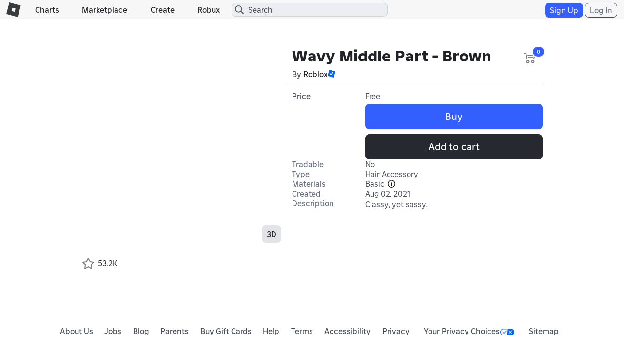

--- FILE ---
content_type: text/css
request_url: https://css.rbxcdn.com/c980df520f8c87a875ecc134bb5c886af3378c1ea1bf66f510b2f1e1e85db227.css
body_size: 3329
content:
.shopping-cart-modal-container{position:absolute;top:125%;top:calc(100% + 10px);right:0;z-index:100}[dir=rtl] .shopping-cart-modal-container{right:-315px}.shopping-cart-modal-container .shopping-cart-modal{display:flex;flex-direction:column;align-items:stretch;height:600px;width:370px;border-radius:8px;transition:height .1s}.light-theme .shopping-cart-modal-container .shopping-cart-modal{box-shadow:0 0 10px rgba(10,10,14,.5)}.dark-theme .shopping-cart-modal-container .shopping-cart-modal{box-shadow:0 0 10px rgba(10,10,14,.75)}.light-theme .shopping-cart-modal-container .shopping-cart-modal{background-color:#fff}.dark-theme .shopping-cart-modal-container .shopping-cart-modal{background-color:#272930}.shopping-cart-modal-container .shopping-cart-modal .shopping-cart-title-container{padding:18px 16px 0;font-weight:600}.shopping-cart-modal-container .shopping-cart-modal .shopping-cart-title{font-size:19px;font-weight:600;padding-bottom:10px}.light-theme .shopping-cart-modal-container .shopping-cart-modal .shopping-cart-title{border-bottom:1px solid rgba(0,0,0,.3)}.dark-theme .shopping-cart-modal-container .shopping-cart-modal .shopping-cart-title{border-bottom:1px solid hsla(0,0%,100%,.3)}.shopping-cart-modal-container .cart-item-container{display:flex;align-items:center;column-gap:5px}.shopping-cart-modal-container .cart-item-container .cart-item{flex-grow:1;display:flex;column-gap:12px;width:315px}.shopping-cart-modal-container .cart-item-container .cart-item .item-details-container{display:flex;flex-direction:column;justify-content:space-between;row-gap:10px}.shopping-cart-modal-container .cart-item-container .cart-item .item-name{font-size:15px}.shopping-cart-modal-container .cart-item-container .cart-item .item-price{padding-bottom:5px;display:flex;align-items:center;column-gap:4px}.shopping-cart-modal-container .cart-item-container .cart-item .item-price .price-text{display:flex;align-items:center;padding-top:2px}.light-theme .shopping-cart-modal-container .cart-item-container .cart-item .item-price .price-text.text{color:#6a6f81}.dark-theme .shopping-cart-modal-container .cart-item-container .cart-item .item-price .price-text.text{color:#bcbec8}.shopping-cart-modal-container .cart-item-container .rm-item-btn-container{display:flex;align-items:center;justify-content:center}.shopping-cart-modal-container .cart-item-container .rm-item-btn-container button{outline:none;border:none;background-color:transparent;padding:5px 2px;display:flex;align-items:center;justify-content:center}.shopping-cart-modal-container .cart-item-container .rm-item-btn-container button svg{height:20px}.shopping-cart-modal-container .shopping-cart-items-list{padding:16px;display:flex;flex-direction:column;row-gap:12px;overflow-y:auto;flex-grow:1}.shopping-cart-modal-container .shopping-cart-footer{width:100%;padding:8px 16px 16px;display:flex;flex-direction:column;row-gap:8px}.shopping-cart-modal-container .shopping-cart-footer .cart-total-section-container{display:flex;justify-content:space-between;align-items:center}.shopping-cart-modal-container .shopping-cart-footer .balance-disclaimer-container .balance-disclaimer-text{font-size:12px}.shopping-cart-modal-container .shopping-cart-footer button.btn-growth-md{width:100%}.cart-item .thumbnail-2d-container.cart-item-thumb{width:98px;height:98px;flex-shrink:0;border-radius:10px}.light-theme .cart-item .thumbnail-2d-container.cart-item-thumb{background-color:rgba(0,0,0,.1)}.dark-theme .cart-item .thumbnail-2d-container.cart-item-thumb{background-color:hsla(0,0%,100%,.1)}.batch-buy-purchase-button{width:100%}.cart-item{position:relative}.cart-item .thumbnail-container{cursor:pointer}.cart-item .purchase-checkbox-container{position:absolute;margin-left:75px;margin-top:3px}.shopping-cart-icon{height:22px;width:23px}.shopping-cart-icon.cart-open{height:21px}.light-theme .shopping-cart-btn:focus .shopping-cart-icon:not(.cart-open){background-image:url([data-uri])}.light-theme .shopping-cart-icon{background-image:url([data-uri])}.light-theme .shopping-cart-icon.cart-open{background-image:url([data-uri])}.light-theme .shopping-cart-icon:hover{background-image:url([data-uri])}.dark-theme .shopping-cart-btn:focus .shopping-cart-icon:not(.cart-open){background-image:url([data-uri])}.dark-theme .shopping-cart-icon{background-image:url([data-uri])}.dark-theme .shopping-cart-icon.cart-open{background-image:url([data-uri])}.dark-theme .shopping-cart-icon:hover{background-image:url([data-uri])}.shopping-cart-btn-container{position:relative;display:flex;align-items:center;justify-content:center;align-self:stretch}.shopping-cart-btn-container .shopping-cart-btn{background:transparent;outline:none;border:none;padding:18px 22px 2px 2px;margin:0;display:flex;align-items:flex-end;justify-content:center;align-self:stretch}.shopping-cart-btn-container .shopping-cart-btn .shopping-cart-icon-container{position:relative;display:flex;align-items:center;justify-content:center;transform:translateY(-2px)}.shopping-cart-btn-container .shopping-cart-btn .shopping-cart-icon-container .cart-number-container{position:absolute;bottom:12px;left:17px;border-radius:24px;font-size:11px;display:flex;align-items:center;justify-content:center;line-height:normal}.dark-theme .shopping-cart-btn-container .shopping-cart-btn .shopping-cart-icon-container .cart-number-container,.light-theme .shopping-cart-btn-container .shopping-cart-btn .shopping-cart-icon-container .cart-number-container{border:2px solid #fff;background-color:#335fff}.shopping-cart-btn-container .shopping-cart-btn .shopping-cart-icon-container .cart-number-container .cart-number{padding:3px 8px;color:hsla(0,0%,100%,.9);font-weight:600}.dark-theme .shopping-cart-btn-container .shopping-cart-btn .shopping-cart-icon g.cart-group,.light-theme .shopping-cart-btn-container .shopping-cart-btn .shopping-cart-icon g.cart-group{fill:#bcbec8}.dark-theme .shopping-cart-btn-container .shopping-cart-btn:hover .shopping-cart-icon g.cart-group,.light-theme .shopping-cart-btn-container .shopping-cart-btn:hover .shopping-cart-icon g.cart-group{fill:#fff}.item-details-thumbnail-container{width:420px;height:420px;float:left;position:relative}@media(max-width:767px){.item-details-thumbnail-container{width:100%}}@media(min-width:768px)and (max-width:970px){.item-details-thumbnail-container,.item-details-thumbnail-container .thumbnail-2d-container img{width:300px;height:300px}}@media(max-width:767px){.item-details-thumbnail-container{float:none;margin:0 auto}}@media(max-width:543px){.item-details-thumbnail-container{height:260px}.item-details-thumbnail-container .thumbnail-2d-container img{width:260px;height:260px}}.item-details-thumbnail-container .thumbnail-loading{width:100%;height:100%}.light-theme .item-details-thumbnail-container .thumbnail-loading{background-color:rgba(27,37,75,.12)}.dark-theme .item-details-thumbnail-container .thumbnail-loading{background-color:rgba(208,217,251,.12)}.item-details-thumbnail-container .thumbnail-holder{width:100%;height:100%;display:flex}.light-theme .item-details-thumbnail-container .thumbnail-holder{background-color:#fff}.dark-theme .item-details-thumbnail-container .thumbnail-holder{background-color:rgba(39,41,48,.5)}.item-details-thumbnail-container .thumbnail-holder .thumbnail-2d-container{margin:auto;background-color:transparent}.item-details-thumbnail-container .thumbnail-placeholder{width:420px;height:420px}@media(max-width:767px){.item-details-thumbnail-container .thumbnail-placeholder{width:100%}}@media(max-width:543px){.item-details-thumbnail-container .thumbnail-placeholder{height:260px}}@media(min-width:768px)and (max-width:970px){.item-details-thumbnail-container .thumbnail-placeholder{width:300px;height:300px}}.item-details-thumbnail-container .thumbnail-ui-container .inner-thumbnail-ui-container{position:absolute;left:0;display:flex;justify-content:space-between;width:420px}@media(max-width:767px){.item-details-thumbnail-container .thumbnail-ui-container .inner-thumbnail-ui-container{width:100%}}@media(max-width:970px)and (min-width:768px){.item-details-thumbnail-container .thumbnail-ui-container .inner-thumbnail-ui-container{width:300px}}.item-details-thumbnail-container .thumbnail-ui-container .top-align-container{top:0;align-items:flex-start}.item-details-thumbnail-container .thumbnail-ui-container .bottom-align-container{bottom:0;align-items:flex-end}.item-details-thumbnail-container .thumbnail-ui-container .left-align-container .restriction-icon{vertical-align:bottom}.item-details-thumbnail-container .thumbnail-ui-container .left-align-container .bundle-animation-btn-container{margin-left:4px}.item-details-thumbnail-container .thumbnail-ui-container .right-align-container .thumbnail-button-container{display:flex;flex-wrap:wrap;justify-content:flex-end;row-gap:5px;column-gap:10px;padding:0 10px 10px 0}@media(max-width:543px){.item-details-thumbnail-container .thumbnail-ui-container .right-align-container .thumbnail-button-container{padding:0 5px 5px 0}}.item-details-thumbnail-container .thumbnail-ui-container .bundle-animation-label{margin-left:7px}.item-details-thumbnail-container .thumbnail-ui-container .asset-status-icon{display:flex;flex-wrap:wrap;justify-content:flex-end;row-gap:5px;column-gap:10px;padding:10px 10px 0 0}.item-details-thumbnail-container .thumbnail-ui-container .asset-status-icon .asset-status-text{font-size:16px}@media(max-width:543px){.item-details-thumbnail-container .thumbnail-ui-container .asset-status-icon{padding:5px 5px 0 0}.item-details-thumbnail-container .thumbnail-ui-container .asset-status-icon .asset-status-text{font-size:12px}}.item-details-thumbnail-container .thumbnail-ui-container .icon-default-dynamichead{margin-left:10px;margin-bottom:10px;width:28px;height:28px}.item-details-info-header .item-context-menu{margin-inline-start:10px;position:inherit}.item-details-info-header .item-details-creator-container{display:flex;align-items:center;column-gap:5px}.item-details-info-header .item-details-creator-container [data-rblx-verified-badge-icon]>img{margin-bottom:unset}@media(max-width:767px){.item-details-info-header .right .shopping-cart-add-remove-btn-container,.item-details-info-header .right .shopping-cart-btn-container,.item-info-row-container .shopping-cart-add-remove-btn-container{display:none}}#item-container .item-context-menu{top:50px;right:8px}@media(max-width:767px){#item-container .item-details-info-header{display:flex;width:100%;margin-top:12px}#item-container .item-details-info-header .left{flex:1}#item-container .item-details-info-header .left .item-details-creator-container{column-gap:0}#item-container .item-details-info-header .item-context-menu{top:0;right:0;margin-top:4px}}@media(min-width:767px){.item-details-info-content.shopping-cart{width:calc(100% - 420px);float:right}}@media(min-width:767px)and (max-width:991px){.item-details-info-content.shopping-cart{width:calc(100% - 300px)}}@media(min-width:767px){.item-details-info-content.shopping-cart .item-details-info-header{width:100%;margin-bottom:12px;margin-right:0;padding-bottom:12px;overflow-wrap:break-word;padding-left:12px;display:flex}.item-details-info-content.shopping-cart .item-details-info-header .left{flex-grow:1}.item-details-info-content.shopping-cart .item-details-info-header .right{display:flex;flex-direction:column;padding-top:4px}.item-details-info-content.shopping-cart .item-details-info-header .right .shopping-cart-btn-container .shopping-cart-btn{position:relative;right:-6px}.item-details-info-content.shopping-cart .item-details-info-header .item-details-creator-container{display:flex;align-items:center;column-gap:5px}.item-details-info-content.shopping-cart .item-details-info-header .item-details-creator-container [data-rblx-verified-badge-icon]>img{margin-bottom:unset}}@media(max-width:767px){.item-details-info-content{padding:0 5px}}.item-details-section{width:100%;padding-left:12px;float:none;display:flex;row-gap:12px;flex-direction:column}.item-details-section .price-row-container{display:flex;justify-content:space-between;align-items:flex-start}.item-details-section .pills-container{display:flex;flex-wrap:wrap;column-gap:8px;row-gap:8px}.item-details-section .pills-container .pill{display:flex;align-items:center;justify-content:center;padding:4px 12px;border-radius:25px}.light-theme .item-details-section .pills-container .pill{background-color:#f7f7f8}.dark-theme .item-details-section .pills-container .pill{background-color:#191a1f}.item-details-section .item-info-row-container{display:flex}.item-details-section .item-info-row-container .row-label{width:150px;min-width:150px;flex-basis:150px;padding-right:9px}.item-details-section .item-info-row-container .row-content{flex-grow:1;width:-webkit-fill-available;width:fill-available;width:available;width:-moz-available;display:grid;justify-content:start;align-items:start;justify-items:stretch}.item-details-section .item-info-row-container .row-content.price-info{display:flex;flex-direction:column;row-gap:5px}@media(max-width:767px){.item-details-section .item-info-row-container .row-content.price-info{margin-top:6px}}.light-theme .item-details-section .item-info-row-container .row-content.price-info .text-robux-lg.disabled{color:#bcbec8}.dark-theme .item-details-section .item-info-row-container .row-content.price-info .text-robux-lg.disabled{color:#494d5a}.item-details-section .item-info-row-container .row-content button.toggle-description{background-color:transparent;width:fit-content;outline:none;border:none;padding:0;justify-self:flex-start}.item-details-section .item-info-row-container .row-content .description-content{max-width:410px;white-space:pre-wrap}.item-details-section .item-info-row-container .row-text-content{display:inline-flex;align-items:center}.item-details-section .item-info-row-container .row-text-content .tooltip-container{margin-left:5px;transform:translateY(-1px)}.item-details-section .item-info-row-container .holding-tooltip-container{height:0;float:right;cursor:pointer}.item-details-section .item-info-row-container .holding-tooltip-container span{padding:unset;display:inline-block}.item-details-section .item-info-row-container .item-hold-tooltip .item-hold-icon{margin-left:6px;margin-top:-3px}.item-details-section .item-info-row-container .tooltip-content-left-align{text-align:left}.item-details-section .icon-menu-games-on{background-size:36px auto;width:18px;height:18px;background-position:0 -162px;margin-right:3px}@media(max-width:543px){.item-details-section .icon-menu-games-on{background-size:28px auto;width:14px;height:14px;background-position:0 -126px}}.item-details-section .experience-link-list{overflow:auto}.item-details-section .experience-link-list-item{line-height:1.25em;margin-bottom:6px}.item-details-section .experience-link-list-item a{display:flex;align-items:center}.item-details-section .item-purchase-btns-container{margin-top:6px}.item-details-section .item-purchase-btns-container.shopping-cart-buy-button,.item-details-section .item-purchase-btns-container.shopping-cart-buy-button .btn-container .btn-growth-lg{width:100%}.item-details-section .item-purchase-btns-container.shopping-cart-buy-button .btn-container .btn-primary-lg,.item-details-section .item-purchase-btns-container.shopping-cart-buy-button .btn-container .btn-secondary-lg{width:100%;margin-top:10px}.item-details-section .item-purchase-link-container{display:inline}.item-details-section .item-purchase-link-container .see-all-link-icon{cursor:pointer;vertical-align:middle}.item-details-section .price-container-text{width:100%}@media(max-width:767px){.item-details-section{float:none;padding-left:0;width:auto}.item-details-section .btn-container,.item-details-section .btn-growth-lg.btn-fixed-width-lg,.item-details-section .item-info-row-container,.item-details-section .item-purchase-btns-container,.item-details-section .price-container-text,.item-details-section .price-info.row-content,.item-details-section .price-row-container{width:100%}.item-details-section .item-details-info-header .label-checkmark,.item-details-section .item-name-container .label-checkmark{margin-left:6px}}#collectible-info-tooltip.tooltip .tooltip-inner{padding:9px}#collectible-info-tooltip.tooltip .tooltip-inner .collectible-tootltip-inner{text-align:left;display:flex;flex-direction:column;row-gap:8px}.item-name-container{float:none}

.shopping-cart-modal-container{position:absolute;top:125%;top:calc(100% + 10px);right:0;z-index:100}[dir=rtl] .shopping-cart-modal-container{right:-315px}.shopping-cart-modal-container .shopping-cart-modal{display:flex;flex-direction:column;align-items:stretch;height:600px;width:370px;border-radius:8px;transition:height .1s}.light-theme .shopping-cart-modal-container .shopping-cart-modal{box-shadow:0 0 10px rgba(10,10,14,.5)}.dark-theme .shopping-cart-modal-container .shopping-cart-modal{box-shadow:0 0 10px rgba(10,10,14,.75)}.light-theme .shopping-cart-modal-container .shopping-cart-modal{background-color:#fff}.dark-theme .shopping-cart-modal-container .shopping-cart-modal{background-color:#272930}.shopping-cart-modal-container .shopping-cart-modal .shopping-cart-title-container{padding:18px 16px 0;font-weight:600}.shopping-cart-modal-container .shopping-cart-modal .shopping-cart-title{font-size:19px;font-weight:600;padding-bottom:10px}.light-theme .shopping-cart-modal-container .shopping-cart-modal .shopping-cart-title{border-bottom:1px solid rgba(0,0,0,.3)}.dark-theme .shopping-cart-modal-container .shopping-cart-modal .shopping-cart-title{border-bottom:1px solid hsla(0,0%,100%,.3)}.shopping-cart-modal-container .cart-item-container{display:flex;align-items:center;column-gap:5px}.shopping-cart-modal-container .cart-item-container .cart-item{flex-grow:1;display:flex;column-gap:12px;width:315px}.shopping-cart-modal-container .cart-item-container .cart-item .item-details-container{display:flex;flex-direction:column;justify-content:space-between;row-gap:10px}.shopping-cart-modal-container .cart-item-container .cart-item .item-name{font-size:15px}.shopping-cart-modal-container .cart-item-container .cart-item .item-price{padding-bottom:5px;display:flex;align-items:center;column-gap:4px}.shopping-cart-modal-container .cart-item-container .cart-item .item-price .price-text{display:flex;align-items:center;padding-top:2px}.light-theme .shopping-cart-modal-container .cart-item-container .cart-item .item-price .price-text.text{color:#6a6f81}.dark-theme .shopping-cart-modal-container .cart-item-container .cart-item .item-price .price-text.text{color:#bcbec8}.shopping-cart-modal-container .cart-item-container .rm-item-btn-container{display:flex;align-items:center;justify-content:center}.shopping-cart-modal-container .cart-item-container .rm-item-btn-container button{outline:none;border:none;background-color:transparent;padding:5px 2px;display:flex;align-items:center;justify-content:center}.shopping-cart-modal-container .cart-item-container .rm-item-btn-container button svg{height:20px}.shopping-cart-modal-container .shopping-cart-items-list{padding:16px;display:flex;flex-direction:column;row-gap:12px;overflow-y:auto;flex-grow:1}.shopping-cart-modal-container .shopping-cart-footer{width:100%;padding:8px 16px 16px;display:flex;flex-direction:column;row-gap:8px}.shopping-cart-modal-container .shopping-cart-footer .cart-total-section-container{display:flex;justify-content:space-between;align-items:center}.shopping-cart-modal-container .shopping-cart-footer .balance-disclaimer-container .balance-disclaimer-text{font-size:12px}.shopping-cart-modal-container .shopping-cart-footer button.btn-growth-md{width:100%}.cart-item .thumbnail-2d-container.cart-item-thumb{width:98px;height:98px;flex-shrink:0;border-radius:10px}.light-theme .cart-item .thumbnail-2d-container.cart-item-thumb{background-color:rgba(0,0,0,.1)}.dark-theme .cart-item .thumbnail-2d-container.cart-item-thumb{background-color:hsla(0,0%,100%,.1)}.batch-buy-purchase-button{width:100%}.cart-item{position:relative}.cart-item .thumbnail-container{cursor:pointer}.cart-item .purchase-checkbox-container{position:absolute;margin-left:75px;margin-top:3px}.shopping-cart-icon{height:22px;width:23px}.shopping-cart-icon.cart-open{height:21px}.light-theme .shopping-cart-btn:focus .shopping-cart-icon:not(.cart-open){background-image:url([data-uri])}.light-theme .shopping-cart-icon{background-image:url([data-uri])}.light-theme .shopping-cart-icon.cart-open{background-image:url([data-uri])}.light-theme .shopping-cart-icon:hover{background-image:url([data-uri])}.dark-theme .shopping-cart-btn:focus .shopping-cart-icon:not(.cart-open){background-image:url([data-uri])}.dark-theme .shopping-cart-icon{background-image:url([data-uri])}.dark-theme .shopping-cart-icon.cart-open{background-image:url([data-uri])}.dark-theme .shopping-cart-icon:hover{background-image:url([data-uri])}.shopping-cart-btn-container{position:relative;display:flex;align-items:center;justify-content:center;align-self:stretch}.shopping-cart-btn-container .shopping-cart-btn{background:transparent;outline:none;border:none;padding:18px 22px 2px 2px;margin:0;display:flex;align-items:flex-end;justify-content:center;align-self:stretch}.shopping-cart-btn-container .shopping-cart-btn .shopping-cart-icon-container{position:relative;display:flex;align-items:center;justify-content:center;transform:translateY(-2px)}.shopping-cart-btn-container .shopping-cart-btn .shopping-cart-icon-container .cart-number-container{position:absolute;bottom:12px;left:17px;border-radius:24px;font-size:11px;display:flex;align-items:center;justify-content:center;line-height:normal}.dark-theme .shopping-cart-btn-container .shopping-cart-btn .shopping-cart-icon-container .cart-number-container,.light-theme .shopping-cart-btn-container .shopping-cart-btn .shopping-cart-icon-container .cart-number-container{border:2px solid #fff;background-color:#335fff}.shopping-cart-btn-container .shopping-cart-btn .shopping-cart-icon-container .cart-number-container .cart-number{padding:3px 8px;color:hsla(0,0%,100%,.9);font-weight:600}.dark-theme .shopping-cart-btn-container .shopping-cart-btn .shopping-cart-icon g.cart-group,.light-theme .shopping-cart-btn-container .shopping-cart-btn .shopping-cart-icon g.cart-group{fill:#bcbec8}.dark-theme .shopping-cart-btn-container .shopping-cart-btn:hover .shopping-cart-icon g.cart-group,.light-theme .shopping-cart-btn-container .shopping-cart-btn:hover .shopping-cart-icon g.cart-group{fill:#fff}

--- FILE ---
content_type: application/javascript
request_url: https://js.rbxcdn.com/23a4d7c1405e017062c61b8ee0b488a1912d095511cc8dfa82e87ce0f13c5c21.js
body_size: 320
content:
var Roblox = Roblox || {};
Roblox.LangDynamic = Roblox.LangDynamic || {};
Roblox.LangDynamic["Feature.PrivateSales"] = {"Heading.PriceChart":"Price Chart","Heading.Resellers":"Resellers","Label.XDays":"{numberOfDays} Days","Label.RecentAveragePrice":"Recent Average Price","Label.Volume":"Volume","Label.QuantitySold":"Quantity Sold","Label.OriginalPrice":"Original Price","Label.AveragePrice":"Average Price","Label.NoHistoricalData":"No historical data to chart.","Action.Buy":"Buy","Label.SeeMore":"See More","Message.NoOneSelling":"Sorry, no one is reselling this item at the moment.","Label.ResaleDataLoadFailure":"Failed to load price chart and resellers. Try again","Message.EconomyDisabled":"Purchasing is temporarily unavailable. Please try again later.","Message.TakeOffSaleFailure":"Failed to take off sale","Message.PutForSaleFailure":"Failed to place on sale","Message.TakeOffSaleSuccess":"Successfully taken off sale","Message.PutForSaleSuccess":"Successfully placed on sale"};
window.Roblox && window.Roblox.BundleDetector && window.Roblox.BundleDetector.bundleDetected("DynamicLocalizationResourceScript_Feature.PrivateSales");


--- FILE ---
content_type: application/javascript
request_url: https://js.rbxcdn.com/878f2bc61e06223b652564236bdb4e04.js
body_size: 2270
content:
;// bundle: page___24e51c9266388528a3715562e53da1f1_m
;// files: utilities/dialog.js, common/deviceMeta.js

;// utilities/dialog.js
if(typeof Roblox==="undefined"){Roblox={};}
if(typeof Roblox.Dialog==="undefined"){Roblox.Dialog=function(){var CONTAINER_SELECTOR=".simplemodal-container";var BUTTON_CLASS_GREEN="btn-primary-md";var BUTTON_CLASS_BLUE="btn-secondary-md";var BUTTON_CLASS_WHITE="btn-control-md";var BUTTON_CLASS_GREEN_DISABLED="btn-primary-md disabled";var BUTTON_CLASS_BLUE_DISABLED="btn-secondary-md disabled";var BUTTON_CLASS_WHITE_DISABLED="btn-control-md disabled";var BUTTON_CLASS_NONE="btn-none";var BUTTON_SELECTOR_YES=".modal-btns #confirm-btn";var BUTTON_SELECTOR_NO=".modal-btns #decline-btn";var MODAL_CHECKBOX_SELECTOR="#modal-checkbox-input";var status={isOpen:false};var modalProperties={overlayClose:true,escClose:true,opacity:80,zIndex:1040,overlayCss:{backgroundColor:"#000"},onClose:close,focus:false};var dialogDefaults={Yes:"Yes",No:"No",Agree:"Agree"};function open(properties){status.isOpen=true;var defaults={titleText:"",bodyContent:"",footerText:"",footerMiddleAligned:false,acceptText:Roblox.Lang.ControlsResources["Action.Yes"]||dialogDefaults.Yes,declineText:Roblox.Lang.ControlsResources["Action.No"]||dialogDefaults.No,acceptColor:BUTTON_CLASS_BLUE,declineColor:BUTTON_CLASS_WHITE,xToCancel:false,onAccept:function(){return false;},onDecline:function(){return false;},onCancel:function(){return false;},imageUrl:null,showAccept:true,showDecline:true,allowHtmlContentInBody:false,allowHtmlContentInFooter:false,dismissable:true,fieldValidationRequired:false,onOpenCallback:function(){},onCloseCallback:close,cssClass:null,checkboxAgreementText:Roblox.Lang.ControlsResources["Action.Agree"]||dialogDefaults.Agree,checkboxAgreementRequired:false};properties=$.extend({},defaults,properties);modalProperties.overlayClose=properties.dismissable;modalProperties.escClose=properties.dismissable;if(properties.onCloseCallback){modalProperties.onClose=function(){properties.onCloseCallback();close();}}
var yesBtn=$(BUTTON_SELECTOR_YES);yesBtn.html(properties.acceptText);yesBtn.attr("class",properties.acceptColor);yesBtn.unbind();yesBtn.bind('click',function(){if(_buttonIsDisabled(yesBtn)){return false;}
if(properties.fieldValidationRequired){btnClickCallbackFirst(properties.onAccept);}else{btnClick(properties.onAccept);}
return false;});var noBtn=$(BUTTON_SELECTOR_NO);noBtn.html(properties.declineText);noBtn.attr("class",properties.declineColor);noBtn.unbind();noBtn.bind('click',function(){if(_buttonIsDisabled(noBtn)){return false;}
btnClick(properties.onDecline);return false;});var checkbox=$(MODAL_CHECKBOX_SELECTOR);checkbox.unbind();checkbox.bind("change",function(){if(checkbox.is(":checked")){_enableButton(yesBtn);}else{_disableButton(yesBtn);}});var modal=$('[data-modal-type="confirmation"]');modal.find(".modal-title").text(properties.titleText);if(properties.imageUrl==null){modal.addClass('noImage');}else{modal.find('img.modal-thumb').attr('src',properties.imageUrl);modal.removeClass('noImage');}
if(status.extraClass){modal.removeClass(status.extraClass);status.extraClass=false;}
if(properties.cssClass!=null){modal.addClass(properties.cssClass);status.extraClass=properties.cssClass;}
if(properties.allowHtmlContentInBody){modal.find(".modal-message").html(properties.bodyContent);}else{modal.find(".modal-message").text(properties.bodyContent);}
if(properties.checkboxAgreementRequired){_disableButton(yesBtn);modal.find(".modal-checkbox.checkbox > input").prop("checked",false);modal.find(".modal-checkbox.checkbox > label").text(properties.checkboxAgreementText);modal.find(".modal-checkbox.checkbox").show();}else{modal.find(".modal-checkbox.checkbox > input").prop("checked",true);modal.find(".modal-checkbox.checkbox").hide();}
if($.trim(properties.footerText)==""){modal.find(".modal-footer").hide();}else{modal.find(".modal-footer").show();}
if(properties.allowHtmlContentInFooter){modal.find(".modal-footer").html(properties.footerText);}else{modal.find(".modal-footer").text(properties.footerText);}
if(properties.footerMiddleAligned){modal.find(".modal-footer").addClass("modal-footer-center");}
modal.modal(modalProperties);var cancelBtn=$(CONTAINER_SELECTOR+" .modal-header .close");cancelBtn.unbind();cancelBtn.bind('click',function(){btnClick(properties.onCancel);return false;});if(!properties.xToCancel){cancelBtn.hide();}
if(!properties.showAccept){yesBtn.hide();}
if(!properties.showDecline){noBtn.hide();}
$("#rbx-body").addClass("modal-mask");properties.onOpenCallback();}
function _disableButton(btn){if(btn.hasClass(BUTTON_CLASS_WHITE)){btn.addClass(BUTTON_CLASS_WHITE_DISABLED);}else if(btn.hasClass(BUTTON_CLASS_GREEN)){btn.addClass(BUTTON_CLASS_GREEN_DISABLED);}else if(btn.hasClass(BUTTON_CLASS_BLUE)){btn.addClass(BUTTON_CLASS_BLUE_DISABLED);}}
function _buttonIsDisabled(btn){if(btn.hasClass(BUTTON_CLASS_BLUE_DISABLED)||btn.hasClass(BUTTON_CLASS_WHITE_DISABLED)||btn.hasClass(BUTTON_CLASS_GREEN_DISABLED)){return true;}
return false;}
function disableButtons(){var yesBtn=$(BUTTON_SELECTOR_YES);var noBtn=$(BUTTON_SELECTOR_NO);_disableButton(yesBtn);_disableButton(noBtn);}
function _enableButton(btn){if(btn.hasClass(BUTTON_CLASS_WHITE_DISABLED)){btn.removeClass(BUTTON_CLASS_WHITE_DISABLED);btn.addClass(BUTTON_CLASS_WHITE);}else if(btn.hasClass(BUTTON_CLASS_GREEN_DISABLED)){btn.removeClass(BUTTON_CLASS_GREEN_DISABLED);btn.addClass(BUTTON_CLASS_GREEN);}else if(btn.hasClass(BUTTON_CLASS_BLUE_DISABLED)){btn.removeClass(BUTTON_CLASS_BLUE_DISABLED);btn.addClass(BUTTON_CLASS_BLUE);}}
function enableButtons(){var yesBtn=$(BUTTON_SELECTOR_YES);var noBtn=$(BUTTON_SELECTOR_NO);_enableButton(yesBtn);_enableButton(noBtn);}
function clickYes(){if(status.isOpen){var yesBtn=$(BUTTON_SELECTOR_YES);yesBtn.click();}}
function clickNo(){var noBtn=$(BUTTON_SELECTOR_NO);noBtn.click();}
function close(id){status.isOpen=false;if(typeof id!=='undefined'){$.modal.close(id);}else{$.modal.close();}
$("#rbx-body").removeClass("modal-mask");}
function btnClick(callBack){close();if(typeof callBack==='function'){callBack();}}
function btnClickCallbackFirst(callBack){if(typeof callBack==='function'){var returnVal=callBack();if(returnVal!=='undefined'){if(returnVal==false){return false;}}}
close();}
function toggleProcessing(isShown,closeClass){var modal=$(".modal-body");if(isShown){modal.find(".modal-btns").hide();modal.find(".modal-processing").show();}else{modal.find(".modal-btns").show();modal.find(".modal-processing").hide();}
if(typeof closeClass!=="undefined"&&closeClass!==""){$.modal.close("."+closeClass);}}
return{open:open,close:close,disableButtons:disableButtons,enableButtons:enableButtons,clickYes:clickYes,clickNo:clickNo,status:status,toggleProcessing:toggleProcessing,green:BUTTON_CLASS_GREEN,blue:BUTTON_CLASS_BLUE,white:BUTTON_CLASS_WHITE,none:BUTTON_CLASS_NONE};}();}
$(document).keypress(function(e){if(Roblox.Dialog.isOpen&&e.which===13){Roblox.Dialog.clickYes();}});

;// common/deviceMeta.js
var Roblox=Roblox||{};Roblox.DeviceMeta=(function(){var metaTag=document.querySelector('meta[name="device-meta"]');if(metaTag===null){console.debug("Error loading device information from meta tag - please check if meta tag is present");return;}
var keyMap=metaTag.dataset||{};var appTypes={android:"android",ios:"ios",xbox:"xbox",uwp:"uwp",amazon:"amazon",win32:"win32",universalapp:"universalApp",unknown:"unknown"};var deviceTypes={computer:"computer",tablet:"tablet",phone:"phone",console:"console"};return function(){return{deviceType:deviceTypes[keyMap.deviceType]||'',appType:appTypes[keyMap.appType]||'',isInApp:keyMap.isInApp==='true',isDesktop:keyMap.isDesktop==='true',isPhone:keyMap.isPhone==='true',isTablet:keyMap.isTablet==='true',isConsole:keyMap.isConsole==='true',isAndroidApp:keyMap.isAndroidApp==='true',isIosApp:keyMap.isIosApp==='true',isUWPApp:keyMap.isUwpApp==='true',isXboxApp:keyMap.isXboxApp==='true',isAmazonApp:keyMap.isAmazonApp==='true',isWin32App:keyMap.isWin32App==='true',isStudio:keyMap.isStudio==='true',isIosDevice:keyMap.isIosDevice==='true',isAndroidDevice:keyMap.isAndroidDevice==='true',isUniversalApp:keyMap.isUniversalApp==='true',isChromeOs:keyMap.isChromeOs==='true',isPcGdkApp:keyMap.isPcGdkApp==='true',isSamsungGalaxyStoreApp:keyMap.isSamsungGalaxyStoreApp==='true',}};})();

;//Bundle detector
Roblox && Roblox.BundleDetector && Roblox.BundleDetector.bundleDetected('page');

--- FILE ---
content_type: application/javascript
request_url: https://js.rbxcdn.com/2da1b676b979a60ce3b9471d919f53c6523c606f10e6ba75fa3c168945b8455a.js
body_size: 468
content:
var Roblox = Roblox || {};
Roblox.LangDynamic = Roblox.LangDynamic || {};
Roblox.LangDynamic["Feature.SecurityQuestions"] = {"Action.Confirm":"Confirm","Action.PickN":"Pick {count}.","Action.PleaseTryAgain":"Please try again.","Action.SelectAllThatApply":"Select all that apply.","Description.VerifyYourIdentity":"To keep your account secure, please verify your identity.","Description.WhichGames":"Which of these experiences have you joined in the last {days} days?","Header.PleaseConfirmYourIdentity":"Please Confirm Your Identity","Message.Error.Default":"An unknown error occurred.","Message.Error.MustPickN":"You must pick the required number of choices.","Message.Error.SecurityQuestions.SessionInactive":"Session has expired.","Description.UnknownGame":"Unknown Game","Description.UnknownChoice":"Unknown Choice","Action.Reload":"Reload","Message.Error.AnswerIncorrect":"Your last answer was incorrect.","Description.YourPasswordHasBeenReset":"To protect your account, your password has been reset.","Description.RegainAccess":"To regain access to your account, please contact Roblox Customer Support {linkStart}here{linkEnd}.","Message.Error.SecurityQuestions.UserWasForceReset":"Password was reset.","Action.Continue":"Continue","Description.RegainAccessGeneric":"To regain access to your account, please click {styledLinkText}."};
window.Roblox && window.Roblox.BundleDetector && window.Roblox.BundleDetector.bundleDetected("DynamicLocalizationResourceScript_Feature.SecurityQuestions");
